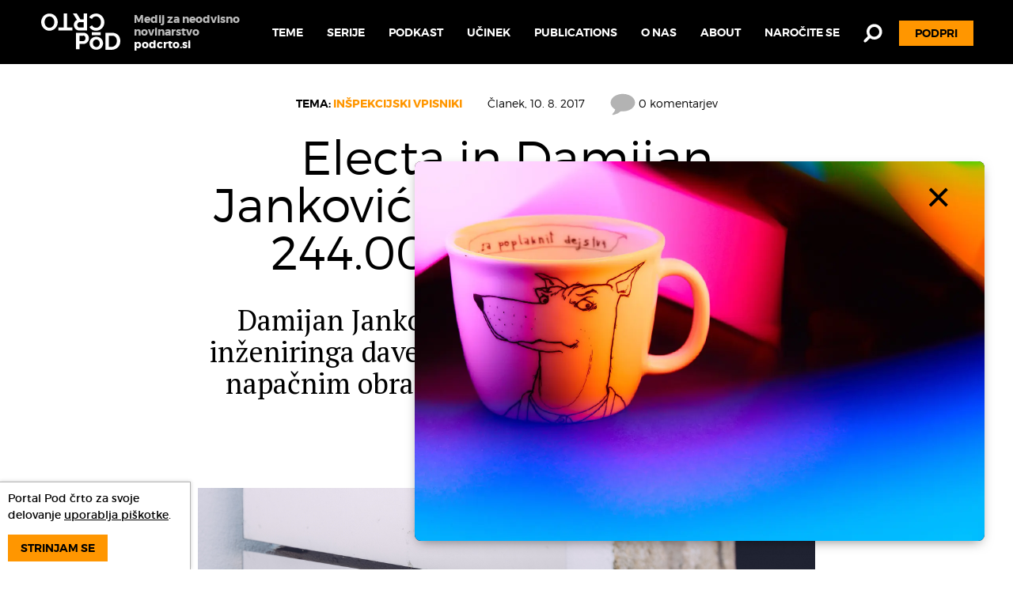

--- FILE ---
content_type: text/html; charset=UTF-8
request_url: https://podcrto.si/electa-in-damijan-jankovic-osumljena-utaje-244-000-evrov-davka/
body_size: 14144
content:
<!DOCTYPE html>
<html lang="sl-SI" class="no-js">
<head>
  <meta charset="UTF-8">
  <meta name="viewport" content="width=device-width, initial-scale=1">
  <link rel="preconnect" href="https://fonts.googleapis.com">
  <link rel="preconnect" href="https://fonts.gstatic.com" crossorigin>
  <link href="https://fonts.googleapis.com/css2?family=PT+Serif:ital,wght@0,400;0,700;1,400;1,700&display=swap" rel="stylesheet">
  <meta name='robots' content='index, follow, max-image-preview:large, max-snippet:-1, max-video-preview:-1' />

	<!-- This site is optimized with the Yoast SEO plugin v23.1 - https://yoast.com/wordpress/plugins/seo/ -->
	<title>Electa in Damijan Janković osumljena utaje 244.000 evrov davka &#8226; Pod črto</title>
	<link rel="canonical" href="https://podcrto.si/electa-in-damijan-jankovic-osumljena-utaje-244-000-evrov-davka/" />
	<meta property="og:locale" content="sl_SI" />
	<meta property="og:type" content="article" />
	<meta property="og:title" content="Electa in Damijan Janković osumljena utaje 244.000 evrov davka &#8226; Pod črto" />
	<meta property="og:description" content="Damijan Janković naj bi kot direktor Electe inženiringa davek utajil s fiktivnim računom in napačnim obračunavanjem davka na dodano vrednost." />
	<meta property="og:url" content="https://podcrto.si/electa-in-damijan-jankovic-osumljena-utaje-244-000-evrov-davka/" />
	<meta property="og:site_name" content="Pod črto" />
	<meta property="article:publisher" content="https://www.facebook.com/PodCrto" />
	<meta property="article:published_time" content="2017-08-09T22:01:32+00:00" />
	<meta property="article:modified_time" content="2017-08-11T07:07:30+00:00" />
	<meta property="og:image" content="https://podcrto.si/app/uploads/2017/08/20Pod_crto_foto_Mankica_Kranjec-electa.jpg" />
	<meta property="og:image:width" content="1200" />
	<meta property="og:image:height" content="801" />
	<meta property="og:image:type" content="image/jpeg" />
	<meta name="author" content="Anže Voh Boštic" />
	<meta name="twitter:card" content="summary_large_image" />
	<meta name="twitter:creator" content="@podcrto" />
	<meta name="twitter:site" content="@podcrto" />
	<script type="application/ld+json" class="yoast-schema-graph">{"@context":"https://schema.org","@graph":[{"@type":"Article","@id":"https://podcrto.si/electa-in-damijan-jankovic-osumljena-utaje-244-000-evrov-davka/#article","isPartOf":{"@id":"https://podcrto.si/electa-in-damijan-jankovic-osumljena-utaje-244-000-evrov-davka/"},"author":{"name":"Anže Voh Boštic","@id":"https://podcrto.si/#/schema/person/6d29af1af398e9032993b37b233b7297"},"headline":"Electa in Damijan Janković osumljena utaje 244.000 evrov davka","datePublished":"2017-08-09T22:01:32+00:00","dateModified":"2017-08-11T07:07:30+00:00","mainEntityOfPage":{"@id":"https://podcrto.si/electa-in-damijan-jankovic-osumljena-utaje-244-000-evrov-davka/"},"wordCount":1243,"commentCount":0,"publisher":{"@id":"https://podcrto.si/#organization"},"image":{"@id":"https://podcrto.si/electa-in-damijan-jankovic-osumljena-utaje-244-000-evrov-davka/#primaryimage"},"thumbnailUrl":"https://podcrto.si/app/uploads/2017/08/20Pod_crto_foto_Mankica_Kranjec-electa.jpg","keywords":["Electa","Zoran Janković"],"articleSection":["Inšpekcijski vpisniki"],"inLanguage":"sl-SI","potentialAction":[{"@type":"CommentAction","name":"Comment","target":["https://podcrto.si/electa-in-damijan-jankovic-osumljena-utaje-244-000-evrov-davka/#respond"]}]},{"@type":"WebPage","@id":"https://podcrto.si/electa-in-damijan-jankovic-osumljena-utaje-244-000-evrov-davka/","url":"https://podcrto.si/electa-in-damijan-jankovic-osumljena-utaje-244-000-evrov-davka/","name":"Electa in Damijan Janković osumljena utaje 244.000 evrov davka &#8226; Pod črto","isPartOf":{"@id":"https://podcrto.si/#website"},"primaryImageOfPage":{"@id":"https://podcrto.si/electa-in-damijan-jankovic-osumljena-utaje-244-000-evrov-davka/#primaryimage"},"image":{"@id":"https://podcrto.si/electa-in-damijan-jankovic-osumljena-utaje-244-000-evrov-davka/#primaryimage"},"thumbnailUrl":"https://podcrto.si/app/uploads/2017/08/20Pod_crto_foto_Mankica_Kranjec-electa.jpg","datePublished":"2017-08-09T22:01:32+00:00","dateModified":"2017-08-11T07:07:30+00:00","breadcrumb":{"@id":"https://podcrto.si/electa-in-damijan-jankovic-osumljena-utaje-244-000-evrov-davka/#breadcrumb"},"inLanguage":"sl-SI","potentialAction":[{"@type":"ReadAction","target":["https://podcrto.si/electa-in-damijan-jankovic-osumljena-utaje-244-000-evrov-davka/"]}]},{"@type":"ImageObject","inLanguage":"sl-SI","@id":"https://podcrto.si/electa-in-damijan-jankovic-osumljena-utaje-244-000-evrov-davka/#primaryimage","url":"https://podcrto.si/app/uploads/2017/08/20Pod_crto_foto_Mankica_Kranjec-electa.jpg","contentUrl":"https://podcrto.si/app/uploads/2017/08/20Pod_crto_foto_Mankica_Kranjec-electa.jpg","width":1200,"height":801,"caption":"Foto: Mankica Kranjec"},{"@type":"BreadcrumbList","@id":"https://podcrto.si/electa-in-damijan-jankovic-osumljena-utaje-244-000-evrov-davka/#breadcrumb","itemListElement":[{"@type":"ListItem","position":1,"name":"Home","item":"https://podcrto.si/"},{"@type":"ListItem","position":2,"name":"Electa in Damijan Janković osumljena utaje 244.000 evrov davka"}]},{"@type":"WebSite","@id":"https://podcrto.si/#website","url":"https://podcrto.si/","name":"Pod črto","description":"Ustvarjanje kakovostnega novinarstva","publisher":{"@id":"https://podcrto.si/#organization"},"potentialAction":[{"@type":"SearchAction","target":{"@type":"EntryPoint","urlTemplate":"https://podcrto.si/?s={search_term_string}"},"query-input":"required name=search_term_string"}],"inLanguage":"sl-SI"},{"@type":"Organization","@id":"https://podcrto.si/#organization","name":"Pod črto, zavod za ustvarjanje kakovostnega novinarstva","url":"https://podcrto.si/","logo":{"@type":"ImageObject","inLanguage":"sl-SI","@id":"https://podcrto.si/#/schema/logo/image/","url":"https://podcrto.si/app/uploads/2014/08/logo-brez.png","contentUrl":"https://podcrto.si/app/uploads/2014/08/logo-brez.png","width":538,"height":298,"caption":"Pod črto, zavod za ustvarjanje kakovostnega novinarstva"},"image":{"@id":"https://podcrto.si/#/schema/logo/image/"},"sameAs":["https://www.facebook.com/PodCrto","https://x.com/podcrto"]},{"@type":"Person","@id":"https://podcrto.si/#/schema/person/6d29af1af398e9032993b37b233b7297","name":"Anže Voh Boštic","image":{"@type":"ImageObject","inLanguage":"sl-SI","@id":"https://podcrto.si/#/schema/person/image/","url":"https://secure.gravatar.com/avatar/1d30b1b2efef7a696875ab247343dc10?s=96&d=mm&r=g","contentUrl":"https://secure.gravatar.com/avatar/1d30b1b2efef7a696875ab247343dc10?s=96&d=mm&r=g","caption":"Anže Voh Boštic"},"url":"https://podcrto.si/author/anze/"}]}</script>
	<!-- / Yoast SEO plugin. -->


<style id='powerpress-player-block-style-inline-css' type='text/css'>


</style>
<link rel='stylesheet' id='give-styles-css' href='https://podcrto.si/app/plugins/give/assets/dist/css/give.css?ver=3.14.1' type='text/css' media='all' />
<link rel='stylesheet' id='give-donation-summary-style-frontend-css' href='https://podcrto.si/app/plugins/give/assets/dist/css/give-donation-summary.css?ver=3.14.1' type='text/css' media='all' />
<link rel='stylesheet' id='give_recurring_css-css' href='https://podcrto.si/app/plugins/give-recurring/assets/css/give-recurring.min.css?ver=2.8.1' type='text/css' media='all' />
<link rel='stylesheet' id='default-css' href='https://podcrto.si/app/themes/podcrto2/assets/theme_default.css?ver=1742821746' type='text/css' media='all' />
<script type="text/javascript" src="https://podcrto.si/wp/wp-includes/js/jquery/jquery.min.js?ver=3.7.1" id="jquery-core-js"></script>
<script type="text/javascript" id="give_recurring_script-js-extra">
/* <![CDATA[ */
var Give_Recurring_Vars = {"email_access":"1","pretty_intervals":{"1":"Vsak","2":"Vsaka dva","3":"Vsake tri","4":"Vsake \u0161tiri","5":"Vsakih pet","6":"Vsakih \u0161est"},"pretty_periods":{"day":"Daily","week":"Weekly","month":"Mese\u010dno","quarter":"Quarterly","half-year":"Semi-Annually","year":"Yearly"},"messages":{"daily_forbidden":"The selected payment method does not support daily recurring giving. Please select another payment method or supported giving frequency.","confirm_cancel":"Are you sure you want to cancel this subscription?"},"multi_level_message_pre_text":"You have chosen to donate"};
/* ]]> */
</script>
<script type="text/javascript" src="https://podcrto.si/app/plugins/give-recurring/assets/js/give-recurring.min.js?ver=2.8.1" id="give_recurring_script-js"></script>
            <script type="text/javascript"><!--
                                function powerpress_pinw(pinw_url){window.open(pinw_url, 'PowerPressPlayer','toolbar=0,status=0,resizable=1,width=460,height=320');	return false;}
                //-->
            </script>
            
  </head>
<body class="post-template-default single single-post postid-13165 single-format-standard give-recurring">
<div id="page_wrap">
  <script>(function($){$.ajax('https://podcrto.si/app/themes/podcrto2/assets/default/symbols.svg',{dataType:'text'}).done(function(d){$('body').prepend(d)})}(jQuery))</script>
<header class="header">
  <div class="container cf">
    <a class="header__logo" href="/" title="Pod črto" rel="home">
      <svg class="header__logo-image svg"><use xlink:href="#logo" /></svg>
      <b class="header__logo-text">Medij za neodvisno novinarstvo <span class="header__logo-text-em">podcrto.si</span></b>
    </a>
    <nav class="nav-primary">
    <ul class="nav"><li class="nav-primary__item  menu-item menu-item-type-custom menu-item-object-custom menu-item-9891 nav-primary__item_first"><a class="nav-primary__link" href="#">Teme</a><div class="topics nav-primary__drop"><div class="container container_m"><div class="topics__heading">Teme:</div><div class="topics__list cf"><a class="topics__item" href="https://podcrto.si/dosje/kultura/"><img class="topics__icon" src="https://podcrto.si/app/uploads/2022/10/PodCrto_Design_Web_Icons_Square120x120px_Kultura.png" alt=""><div class="topics__title">Kultura</div></a><a class="topics__item" href="https://podcrto.si/dosje/podpri-pod-crto/"><img class="topics__icon" src="https://podcrto.si/app/uploads/2016/07/PodCrto_Design_Web_Icons_Square120x120px_OPodCrto.png" alt=""><div class="topics__title">O Pod črto</div></a><a class="topics__item" href="https://podcrto.si/dosje/podcast/"><img class="topics__icon" src="https://podcrto.si/app/uploads/2017/10/PodCrto_Design_Web_Icons_Square120x120px_Podcast.png" alt=""><div class="topics__title">Podkast</div></a><a class="topics__item" href="https://podcrto.si/dosje/mesecna-porocila-o-delovanju-portala-podcrto-si/"><img class="topics__icon" src="https://podcrto.si/app/uploads/2016/06/PodCrto_Design_Web_Icons_Square120x120px_KajPocnemo.png" alt=""><div class="topics__title">Mesečna poročila</div></a><a class="topics__item" href="https://podcrto.si/dosje/stanovanja/"><img class="topics__icon" src="https://podcrto.si/app/uploads/2024/01/PodCrto_Design_Web_Icons_Square120x120px_Stanovanja.png" alt=""><div class="topics__title">Stanovanjska problematika</div></a><a class="topics__item" href="https://podcrto.si/dosje/politika/"><img class="topics__icon" src="https://podcrto.si/app/uploads/2016/07/PodCrto_Design_Web_Icons_Square120x120px_PolitikaInMendarodniRazvoj.png" alt=""><div class="topics__title">Politika in mednarodni razvoj</div></a><a class="topics__item" href="https://podcrto.si/dosje/10-let-pod-crto/"><img class="topics__icon" src="https://podcrto.si/app/uploads/2016/07/PodCrto_Design_Web_Icons_Square120x120px_OPodCrto.png" alt=""><div class="topics__title">10 let Pod črto</div></a><a class="topics__item" href="https://podcrto.si/dosje/pod-crto-priporoca/"><img class="topics__icon" src="https://podcrto.si/app/uploads/2024/07/Icon-Hub.png" alt=""><div class="topics__title">Pod črto priporoča</div></a><a class="topics__item" href="https://podcrto.si/dosje/kriminal/"><img class="topics__icon" src="https://podcrto.si/app/uploads/2016/06/PodCrto_Design_Web_Icons_Square120x120px_Kriminal.png" alt=""><div class="topics__title">Kriminal</div></a><a class="topics__item" href="https://podcrto.si/dosje/varstvo-okolja/"><img class="topics__icon" src="https://podcrto.si/app/uploads/2024/01/PodCrto_Design_Web_Icons_Square120x120px_Okolje.png" alt=""><div class="topics__title">Okolje</div></a><a class="topics__item" href="https://podcrto.si/dosje/zdravstvo/"><img class="topics__icon" src="https://podcrto.si/app/uploads/2016/06/PodCrto_Design_Web_Icons_Square120x120px_Zdravstvo.png" alt=""><div class="topics__title">Zdravstvo</div></a><a class="topics__item" href="https://podcrto.si/dosje/socialna-drzava/"><img class="topics__icon" src="https://podcrto.si/app/uploads/2016/06/PodCrto_Design_Web_Icons_Square120x120px_SocialnaDrzava.png" alt=""><div class="topics__title">Socialna država</div></a><a class="topics__item" href="https://podcrto.si/dosje/nadzor-nad-javnim-sektorjem/"><img class="topics__icon" src="https://podcrto.si/app/uploads/2016/07/PodCrto_Design_Web_Icons_Square120x120px_NadzorNadJavnimSektorjem.png" alt=""><div class="topics__title">Nadzor nad javnim sektorjem</div></a><a class="topics__item" href="https://podcrto.si/dosje/mediji/"><img class="topics__icon" src="https://podcrto.si/app/uploads/2016/06/PodCrto_Design_Web_Icons_Square120x120px_Mediji.png" alt=""><div class="topics__title">Mediji</div></a><a class="topics__item" href="/dosjeji/"><img class="topics__icon" src="https://podcrto.si/app/uploads/2016/06/right_nav.png" alt=""><div class="topics__title">Vse teme</div></a></div></div></div></li><li class="nav-primary__item  menu-item menu-item-type-custom menu-item-object-custom menu-item-23174 menu-item-has-children"><a class="nav-primary__link" href="#">Serije</a><ul class="nav nav-primary__drop"><li class="nav-primary__drop-item"><a class="nav-primary__drop-link" href="https://podcrto.si/oznaka/stanovanjska-problematika/">Stanovanjska problematika</a></li><li class="nav-primary__drop-item"><a class="nav-primary__drop-link" href="https://podcrto.si/oznaka/volilna-neudelezba/">Volilna neudeležba</a></li><li class="nav-primary__drop-item"><a class="nav-primary__drop-link" href="https://podcrto.si/oznaka/poplave-v-sloveniji/">Poplave v Sloveniji</a></li><li class="nav-primary__drop-item"><a class="nav-primary__drop-link" href="https://podcrto.si/oznaka/problemi-s-plastiko/">Problemi s plastiko</a></li><li class="nav-primary__drop-item"><a class="nav-primary__drop-link" href="https://podcrto.si/oznaka/poklicne-bolezni/">Poklicne bolezni</a></li><li class="nav-primary__drop-item"><a class="nav-primary__drop-link" href="https://podcrto.si/oznaka/astroturfing/">Astroturfing - Lažne javnosti</a></li><li class="nav-primary__drop-item"><a class="nav-primary__drop-link" href="https://podcrto.si/oznaka/medijsko-lastnistvo/">Medijsko lastništvo</a></li><li class="nav-primary__drop-item"><a class="nav-primary__drop-link" href="https://podcrto.si/oznaka/klub-marina/">Primer Marina</a></li><li class="nav-primary__drop-item"><a class="nav-primary__drop-link" href="https://podcrto.si/oznaka/razvojni-centri-slovenskega-gospodarstva/">Razvojni centri</a></li><li class="nav-primary__drop-item"><a class="nav-primary__drop-link" href="https://podcrto.si/oznaka/pogrebniki-podjetij/">Pogrebniki podjetij</a></li><li class="nav-primary__drop-item"><a class="nav-primary__drop-link" href="https://podcrto.si/oznaka/segrevanje-mest/">Segrevanje mest</a></li><li class="nav-primary__drop-item"><a class="nav-primary__drop-link" href="https://podcrto.si/oznaka/kakovost-v-zdravstvu/">Kakovost v zdravstvu</a></li></ul></li><li class="nav-primary__item  menu-item menu-item-type-taxonomy menu-item-object-category menu-item-13611"><a class="nav-primary__link" href="https://podcrto.si/dosje/podcast/">Podkast</a></li><li class="nav-primary__item  menu-item menu-item-type-post_type menu-item-object-page menu-item-9899"><a class="nav-primary__link" href="https://podcrto.si/ucinki-nasega-dela/">Učinek</a></li><li class="nav-primary__item  menu-item menu-item-type-custom menu-item-object-custom menu-item-29400"><a class="nav-primary__link" href="https://podcrto.si/hub/">Publications</a></li><li class="nav-primary__item hide-below-m menu-item menu-item-type-post_type menu-item-object-page menu-item-9894"><a class="nav-primary__link" href="https://podcrto.si/o-mediju/">O nas</a></li><li class="nav-primary__item hide-below-m menu-item menu-item-type-post_type menu-item-object-page menu-item-9900"><a class="nav-primary__link" href="https://podcrto.si/about/">About</a></li><li class="nav-primary__item  menu-item menu-item-type-post_type menu-item-object-page menu-item-28966"><a class="nav-primary__link" href="https://podcrto.si/e-novice/">Naročite se</a></li><li class="nav-primary__item nav-primary__search menu-item menu-item-type-custom menu-item-object-custom menu-item-9898"><a class="nav-primary__link" href="/?s=">Iskanje</a></li><li class="nav-primary__item nav-primary__donate-btn menu-item menu-item-type-post_type menu-item-object-page menu-item-9897 nav-primary__item_last"><a class="nav-primary__link" href="https://podcrto.si/podpri/">Podpri</a></li></ul>    </nav>
  </div>
</header>

  <div class="body container">
    <article class="post post_post offset-top-m">


  <div class="container container_s">
    <header class="post__header">
      <div class="post__meta">
        <div class="post__meta-topic">Tema: <a href="https://podcrto.si/dosje/inspekcijski-vpisniki/"><strong>Inšpekcijski vpisniki</strong></a></div>        <div class="post__meta-info">Članek, <time datetime="2017-08-10T00:01:32+02:00" pubdate>10. 8. 2017</time></div>
                <div class="post__meta-interactions">
          <a href="#comments"><svg class="svg post__extra-icon"><use xlink:href="#comment-icon" /></svg> 0 komentarjev</a>
        </div>
      </div>
      <h1 class="post__title">Electa in Damijan Janković osumljena utaje 244.000 evrov davka</h1>
              <p class="post__lead">Damijan Janković naj bi kot direktor Electe inženiringa davek utajil s fiktivnim računom in napačnim obračunavanjem davka na dodano vrednost.</p>
            <div class="post__author"><a href="/author/anze/">Anže Voh Boštic</a></div>    </header>

    <section class="post__content">
      <figure id="attachment_13166" aria-describedby="caption-attachment-13166" class="wp-caption alignnone"><img loading="lazy" decoding="async" class="size-full wp-image-13166" src="https://podcrto.si/app/uploads/2017/08/20Pod_crto_foto_Mankica_Kranjec-electa.jpg" alt="Foto: Mankica Kranjec" width="1200" height="801" srcset="https://podcrto.si/app/uploads/2017/08/20Pod_crto_foto_Mankica_Kranjec-electa.jpg 1200w, https://podcrto.si/app/uploads/2017/08/20Pod_crto_foto_Mankica_Kranjec-electa-300x200.jpg 300w, https://podcrto.si/app/uploads/2017/08/20Pod_crto_foto_Mankica_Kranjec-electa-780x521.jpg 780w, https://podcrto.si/app/uploads/2017/08/20Pod_crto_foto_Mankica_Kranjec-electa-1169x780.jpg 1169w" sizes="(max-width: 1200px) 100vw, 1200px" /><figcaption id="caption-attachment-13166" class="wp-caption-text">Foto: Mankica Kranjec</figcaption></figure>
<p>Podjetje Electa inženiring v lasti sinov Zorana Jankovića, Damijana in Jureta, naj bi po ugotovitvah policije v letih 2009 in 2012 utajilo skupno za 244.000 evrov davka. Direktorja Electe Damijana Jankovića je zato leta 2014 Nacionalni preiskovalni urad ovadil specializiranemu državnemu tožilstvu zaradi suma davčne zatajitve, je razvidno iz ovadb, ki smo jih pridobili od tožilstva z zahtevo po dostopu do informacij javnega značaja.</p>
<p>Leta 2009 je po ovadbi sodeč Electa od Gradisa skupine G kupila nepremičnine in zanje plačala tudi davek na dodano vrednost (DDV). Nato je od davčne uprave terjala povračilo DDV in ga tudi dobila. Vendar, ker je Electa nato te nepremičnine dajala v najem brez DDV, vračila DDV od nakupa nepremičnin ne bi smela zahtevati. S tem je Electa po mnenju policije utajila 79.581 evrov davka.</p>
<p>Leta 2012 pa je Electa prav tako uveljavljala odbitek DDV v višini 165.000 evrov, ki bi ga Electa morala plačati ob plačilu računa podjetju Brovina. Po ugotovitvah policije je bil račun podjetja Brovina fiktiven, saj to podjetje za Electo ni nikoli opravilo storitev posredovanja pri prodaji zemljišč, za kar je podjetje Brovina Electi izstavilo sporen račun.</p>
<p>Po naših informacijah je zadeva trenutno v fazi sodne preiskave.</p>
<h2>Prvi posel: odbitek DDV pri nakupu nepremičnin</h2>
<p>Kazenski ovadbi, ki jih je nacionalni preiskovalni urad aprila in novembra 2014 podal na specializirano državno tožilstvo, razkrivata sum dveh primerov utaje davkov, v katerih sta ovadena podjetje Electa inženiring in njen direktor Damijan Janković, v enem primeru pa še ena oseba.</p>
<p>Kot je razvidno iz kazenskih ovadb, je nepravilnosti v pregledu poslovanja Electe ugotovila davčna uprava. Preglede poslovanja Electe je davčna uprava opravljala med letoma 2011 in 2013.</p>
<p>Prvi primer suma utaje davkov, ki ga je davčna uprava leta 2013 prijavila policiji, sega v leto 2009. Januarja tistega leta je Electa od Gradisa skupine G kupila več nepremičnin na Mesarski cesti v Ljubljani. Skupna cena nepremičnin je z DDV znašala 573.000 evrov.</p>
<p>Electa je nato še isti mesec pri davčni upravi iz nakupa teh nepremičnin uveljavljala odbitek DDV v višini 95.500 evrov. Torej, DDV, ki ga je Electa plačala ob nakupu teh nepremičnin, je želela odbiti od svoje obveznosti plačila DDV davčni upravi od prodaje svojega blaga oziroma storitev.</p>
<p>Davčna uprava pa je ugotovila, da je bilo od 95.500 evrov neupravičeno odbitih 79.581 evrov. Electa je bila tako neupravičeno oproščena plačila slabih 5000 evrov DDV, slabih 75.000 evrov pa ji je davčna uprava vrnila z nakazilom na transakcijski račun družbe.</p>
<p>Zakaj je bil odbitek DDV po mnenju davčne uprave neupravičen? Electa je pri nakupu nepremičnin sicer plačala DDV. Toda nato je nepremičnine oddala v najem podjetju Bodi, d. o. o., za 7000 evrov na mesec. DDV od plačila najemnine pa podjetju Bodi Electa ni obračunala. Kot je razvidno iz poročanja medijev, je bilo podjetje Bodi takrat v lasti takratne zasebne partnerke Damijana Jankovića, M. L.</p>
<p>Zakonodaja sicer dopušča, da lahko podjetja nepremičnine v najem oddajajo brez zaračunavanja DDV. Toda, če se podjetje odloči za tak način oddajanja nepremičnine v najem, potem pri davčni upravi ne sme uveljavljati odbitka DDV, ki ga je plačalo za nakup nepremičnine. Electa pa je storila prav to in zato po mnenju davčne uprave državni proračun oškodovala za omenjenih 79.581 evrov.</p>
<p>Kot je razvidno iz ovadbe, je Electa leta 2012 po že začetem davčnem nadzoru v Electi podjetju Bodi začela pri najemnini zaračunavati tudi DDV. Damijan Janković pa se je pred kriminalisti branil s pojasnilom, da ni vedel, da pri davčni upravi ne more uveljavljati odbitka DDV pri nakupu nepremičnin, če jih nato oddaja v najem brez obračunavanja DDV.</p>
<p>Policija pa Damijanu Jankoviću ne verjame. Po ugotovitvah kriminalistov je namreč Janković že leta 2007 sklepal posle s Hypo Leasingom, v katerih je podpisoval izjave, s katerim se je določala obveznost plačevanja DDV pri prodaji in lizingu nepremičnin. Zato je bil Janković po mnenju policije že takrat zelo dobro seznanjen z zakonodajo, ki ureja plačevanje DDV.</p>
<h2>Drugi posel: fiktivno posredovanje pri prodaji zemljišč</h2>
<p>Drugi sum utaje davkov je iz leta 2012. Davčna uprava je pri pregledu evidence računov, ki jih je v tistem letu Electa uveljavljala pri odbitku plačila DDV, našla račun podjetja Sar inženiring, d. o. o., z zneskom 990.000 evrov. Od tega je DDV znašal 165.000 evrov.</p>
<p>Teh 165.000 evrov plačanega DDV pri tem poslu je Electa nato pri davčni upravi uveljavljala kot odbitek od lastne obveznosti plačila DDV od prodaje blaga in storitev, ki jih je Electa prodala drugim podjetjem ali osebam. Podjetje Sar inženiring, ki je že izbrisano iz poslovnega registra, je bilo sicer takrat v 50-odstotni lasti Electe.</p>
<p>Davčna uprava je Electo nato prosila za predložitev računa podjetja Sar inženiring. Z Electe pa so odgovorili, da je pri prišlo do napake in da je račun v vrednosti 990.000 evrov Electi dejansko izstavilo podjetje Brovina, d. o. o.</p>
<p>Pri Electi so davčnim inšpektorjem pojasnili, da je Electa z Brovino podpisala pogodbo o izvedbi storitev in prodaji v zvezi z nakupom zemljišč v Trnovskem predmestju v Ljubljani. Brovina naj bi tako po pogodbi od skupno 17 lastnikov za Electo poskušala odkupiti 7571 kvadratnih metrov veliko zemljišče, ki bi ga lahko nato Electa prodala pohištvenemu velikanu Ikea. Po pogodbi bi Electa 990.000 evrov Brovini plačala le v primeru, če bi Brovina dobila soglasje vseh lastnikov za prodajo zemljišča.</p>
<p>Po ugotovitvah kriminalistov pa je bil ta posel fiktiven. Electa Brovini ni nikoli dejansko plačala 990.000 evrov, čeprav je pri davčni upravi uveljavljala odbitek DDV. Policija je prav tako kontaktirala več lastnikov omenjenega zemljišča, ki so ji povedali, da jih nikoli ni kontaktiral nihče iz Brovine in jim ponujal odkupa zemljišč. Po ugotovitvah policije je bila Brovina zidarsko podjetje z okoli 10.000 evri letnega prometa, ki ni imelo nikakršnih izkušenj s posredovanjem pri nakupu nepremičnin.</p>
<p>Pogodbo za posredovanje pri nakupu zemljišč naj bi januarja 2012 Electa podpisala z direktorjem Brovine, K. P. Damijan Janković pa je davčni upravi povedal, da se je s K. P. dobil na sedežu Electe v Ljubljani. Policija je ugotovila, da K. P. v tistem času ni bil v Sloveniji, saj kot državljan in prebivalec Kosova ni dobil vize za vstop v Slovenijo.</p>
<p>Prokurist in lastnik podjetja Brovina, D. R., pa je policiji povedal, da je K. P. v resnici zidar, K. P. pa je za direktorja podjetja imenoval, ker je upal, da bo K. P. na ta način dobil vizo za delo v Sloveniji. Tako bi lahko K. P. za D. R.-ja opravljal zidarska dela v Sloveniji in nekaterih drugih državah Evropske unije. K. P. zato po ugotovitvah policije ni nikoli sklepal poslov za podjetje Brovina.</p>
<p>Policija na podlagi teh ugotovitev sumi, da je Electa oziroma njen direktor Damijan Janković s pomočjo prokurista Brovine, opravila fiktivni posel z namenom, da se izogne plačilu 165.000 evrov davka na dodano vrednost.</p>
<p>Za komentar zadeve smo zaprosili Damijana Jankovića. V telefonskem pogovoru nam je povedal, da zadeve do konca postopka ne bo komentiral.</p>
<p><strong>Preberite še: <a href="https://podcrto.si/sporni-posli-druzine-jankovic/">Sporni posli družine Janković</a></strong></p>

    </section>

    <section class="post__donation">
      <img class="post__donation-icon" src="https://podcrto.si/app/uploads/2016/06/PodCrto_Design_Web_Icons_Square120x120px_Podrpi.png" alt="">      <p>Nastanek tega članka ste omogočili bralci z donacijami. <a href="/podpri/" class="btn">Podpri Pod črto</a></p>
    </section>

    <section class="post__extra">
                    <p class="post__extra-tags">
          Več o:
                      <a href="https://podcrto.si/oznaka/electa/">#Electa</a>
                      <a href="https://podcrto.si/oznaka/zoran-jankovic/">#Zoran Janković</a>
                  </p>
            <p class="post__extra-interactions">
        <span class="if-cc">Deli zgodbo</span>
        <a href="https://www.facebook.com/sharer/sharer.php?u=https%3A%2F%2Fpodcrto.si%2Felecta-in-damijan-jankovic-osumljena-utaje-244-000-evrov-davka%2F" target="_blank" class="js-click if-cc" data-action="share" data-url="https://podcrto.si/electa-in-damijan-jankovic-osumljena-utaje-244-000-evrov-davka/" data-to="facebook" title="Deli na Facebook"><svg class="svg post__extra-icon"><use xlink:href="#fb-icon" /></svg></a>
        <a href="https://twitter.com/intent/tweet?url=https%3A%2F%2Fpodcrto.si%2Felecta-in-damijan-jankovic-osumljena-utaje-244-000-evrov-davka%2F&amp;text=Electa%20in%20Damijan%20Jankovi%C4%87%20osumljena%20utaje%20244.000%20evrov%20davka" class="if-cc" target="_blank" title="Deli na Twitter"><svg class="svg post__extra-icon"><use xlink:href="#tw-icon" /></svg></a>
        <a href="#comments"><svg class="svg post__extra-icon"><use xlink:href="#comment-icon" /></svg> 0 komentarjev</a>
      </p>
          </section>
  </div>

  <div class="container container_m">
          <hr>
      <div class="columns halves stack-s">
        <div class="column">
          <script>(function() {
	window.mc4wp = window.mc4wp || {
		listeners: [],
		forms: {
			on: function(evt, cb) {
				window.mc4wp.listeners.push(
					{
						event   : evt,
						callback: cb
					}
				);
			}
		}
	}
})();
</script><!-- Mailchimp for WordPress v4.9.14 - https://wordpress.org/plugins/mailchimp-for-wp/ --><form id="mc4wp-form-2" class="mc4wp-form mc4wp-form-7803" method="post" data-id="7803" data-name="Default sign-up form" ><div class="mc4wp-form-fields"><div class="subscribe">
  <p class="subscribe__intro">Naroči se na naše e-novice</p>
  <div class="subscribe__form">
    <input type="email" name="EMAIL" placeholder="tvoj@email.tu" required class="subscribe__form-field">
    <button type="submit" class="btn subscribe__form-btn">
      <svg class="svg"><use xlink:href="#caret-right" /></svg>
    </button>
  </div>
  <div class="subscribe__response"><div class="mc4wp-response"></div></div>
</div></div><label style="display: none !important;">Leave this field empty if you're human: <input type="text" name="_mc4wp_honeypot" value="" tabindex="-1" autocomplete="off" /></label><input type="hidden" name="_mc4wp_timestamp" value="1769829589" /><input type="hidden" name="_mc4wp_form_id" value="7803" /><input type="hidden" name="_mc4wp_form_element_id" value="mc4wp-form-2" /></form><!-- / Mailchimp for WordPress Plugin -->        </div>
      </div>
              <hr>
      <div class="archive-intro archive-intro_has-icon">
  <h1 class="archive-intro__title">Več iz teme: <b>Inšpekcijski vpisniki</b></h1>
      <p class="archive-intro__description">Na podlagi vpisnikov inšpekcij sistematično ugotavljamo, katera podjetja in javne službe so najhujši kršitelji slovenske zakonodaje.</p>
        <div class="archive-intro__meta">37 prispevkov</div>
        <img class="archive-intro__icon" src="https://podcrto.si/app/uploads/2016/07/PodCrto_Design_Web_Icons_Square120x120px_InspekcijskiVpisnik.png">
  </div>
      <section class="post__related">
                  <a href="https://podcrto.si/na-mali-sevi-ob-buzekijanu-nasedel-tudi-taxgroup-bratov-sesok/" class="excerpt__link-wrap">
  <div class="excerpt excerpt_post excerpt_has-thumbnail">
          <img class="excerpt__thumbnail" src="https://podcrto.si/app/uploads/2017/03/parcele-300x200.png" alt="">
        <h2 class="excerpt__title">Na Mali Sevi ob Bužekijanu nasedel tudi Taxgroup bratov Šešok</h2>
    <div class="excerpt__content">
      <p>Taxgroup je leta 2007 ob zloglasni kmetiji Bužekijan na nenavaden način za kar 566.000 evrov kupil 12.700 kvadratnih metrov kmetijskih …</p>
    </div>
    <div class="excerpt__meta">
      <div class="excerpt__meta-topic">Tema: <strong>Inšpekcijski vpisniki</strong></div>
      <div class="excerpt__meta-info">Članek, <time datetime="2017-03-13T00:01:50+01:00" pubdate>13. 3. 2017</time></div>
    </div>
  </div>
</a>
                  <a href="https://podcrto.si/furs-neplacan-davek-ugotovil-tudi-v-taxgroupu-bratov-sesok/" class="excerpt__link-wrap">
  <div class="excerpt excerpt_post excerpt_has-thumbnail">
          <img class="excerpt__thumbnail" src="https://podcrto.si/app/uploads/2017/03/odlocba-300x200.png" alt="">
        <h2 class="excerpt__title">FURS neplačan davek ugotovil tudi v Taxgroupu bratov Šešok</h2>
    <div class="excerpt__content">
      <p>Davčni inšpektorji so v podjejtu Taxgroup, ki se ukvarja tudi z davčim svetovanjem, ugotovili za 342.000 evrov neplačanih davkov. Odločba …</p>
    </div>
    <div class="excerpt__meta">
      <div class="excerpt__meta-topic">Tema: <strong>Inšpekcijski vpisniki</strong></div>
      <div class="excerpt__meta-info">Članek, <time datetime="2017-03-13T00:01:27+01:00" pubdate>13. 3. 2017</time></div>
    </div>
  </div>
</a>
              </section>
              <hr>
      <section class="comments" id="comments">
        <div class="comments__list">
          <h3 class="comments__title">0 komentarjev</h3>
                          
                  </div>
                  <div class="comments__form">
            	<div id="respond" class="comment-respond">
		<h3 id="reply-title" class="comment-reply-title">Dodaj odgovor <small><a rel="nofollow" id="cancel-comment-reply-link" href="/electa-in-damijan-jankovic-osumljena-utaje-244-000-evrov-davka/#respond" style="display:none;">Prekliči odgovor</a></small></h3><form action="https://podcrto.si/wp/wp-comments-post.php" method="post" id="commentform" class="comment-form" novalidate><p class="comment-notes"><span id="email-notes">Vaš e-naslov ne bo objavljen.</span> <span class="required-field-message"><span class="required"> *</span> označuje zahtevana polja</span></p><p class="comment-form-comment"><label for="comment">Komentar <span class="required"> *</span></label> <textarea id="comment" name="comment" cols="45" rows="8" maxlength="65525" required></textarea></p><p class="comment-form-author"><label for="author">Ime <span class="required"> *</span></label> <input id="author" name="author" type="text" value="" size="30" maxlength="245" autocomplete="name" required /></p>
<p class="comment-form-email"><label for="email">E-pošta <span class="required"> *</span></label> <input id="email" name="email" type="email" value="" size="30" maxlength="100" aria-describedby="email-notes" autocomplete="email" required /></p>
<p class="comment-form-cookies-consent"><input id="wp-comment-cookies-consent" name="wp-comment-cookies-consent" type="checkbox" value="yes" /> <label for="wp-comment-cookies-consent">Shrani moje ime, e-pošto in spletišče v ta brskalnik za naslednjič, ko komentiram.</label></p>
<p class="form-submit"><input name="submit" type="submit" id="submit" class="submit" value="Objavi komentar" /> <input type='hidden' name='comment_post_ID' value='13165' id='comment_post_ID' />
<input type='hidden' name='comment_parent' id='comment_parent' value='0' />
</p><p style="display: none;"><input type="hidden" id="akismet_comment_nonce" name="akismet_comment_nonce" value="292935dd93" /></p><p style="display: none !important;" class="akismet-fields-container" data-prefix="ak_"><label>&#916;<textarea name="ak_hp_textarea" cols="45" rows="8" maxlength="100"></textarea></label><input type="hidden" id="ak_js_1" name="ak_js" value="179"/><script>document.getElementById( "ak_js_1" ).setAttribute( "value", ( new Date() ).getTime() );</script></p></form>	</div><!-- #respond -->
	
          </div>
              </section>
              <h3 class="recent__section-title">Zadnje objavljeno</h3>
<div class="columns stack-s recent thirds">
      <div class="column">
      <a href="https://podcrto.si/samostojni-delavci-v-kulturi-spremembe-na-podrocju-omejitev-prihodkov-s-cenzusom-bolniskih-in-pokojnin/" class="recent__entry">
                  <img src="https://podcrto.si/app/uploads/2026/01/PodCrto_Kulturniki_2025_Pt1-300x200.jpg" class="recent__image" alt="">
                <span class="recent__topic">Kultura</span>
        <span class="recent__title">Samostojni delavci v kulturi: spremembe na področju omejitev prihodkov s cenzusom, bolniških in pokojnin</span>
      </a>
    </div>
      <div class="column">
      <a href="https://podcrto.si/srecno-2026-januar-poln-novih-vsebin/" class="recent__entry">
                  <img src="https://podcrto.si/app/uploads/2026/01/PodCrto_Srecno2026-300x200.png" class="recent__image" alt="">
                <span class="recent__topic">O Pod črto</span>
        <span class="recent__title">Srečno 2026: januar, poln novih vsebin</span>
      </a>
    </div>
      <div class="column">
      <a href="https://podcrto.si/praznovanje-11-obletnice-prva-pod-crto-debatna-kavarna/" class="recent__entry">
                  <img src="https://podcrto.si/app/uploads/2026/01/PodCrto_Dogodek_Obletnica11Let_2025.12.11_DNS_Ljubljana_MB1_4915_Photo-KajaTrebse-300x200.jpg" class="recent__image" alt="">
                <span class="recent__topic">O Pod črto</span>
        <span class="recent__title">Praznovanje 11. obletnice: prva Pod črto debatna kavarna</span>
      </a>
    </div>
  </div>
      </div>

</article>
  </div>

  <footer class="footer">
  <div class="container">
    <div class="columns fifths stack-s">
      <div class="column double">
        <div class="cf">
          <a class="footer__logo" href="/" title="Pod črto" rel="home">
            <svg class="footer__logo-image svg"><use xlink:href="#logo" /></svg>
            <b class="footer__logo-text">Preiskovalno novinarstvo z učinkom.</b>
          </a>
        </div>
                  <script>(function() {
	window.mc4wp = window.mc4wp || {
		listeners: [],
		forms: {
			on: function(evt, cb) {
				window.mc4wp.listeners.push(
					{
						event   : evt,
						callback: cb
					}
				);
			}
		}
	}
})();
</script><!-- Mailchimp for WordPress v4.9.14 - https://wordpress.org/plugins/mailchimp-for-wp/ --><form id="mc4wp-form-3" class="mc4wp-form mc4wp-form-7803" method="post" data-id="7803" data-name="Default sign-up form" ><div class="mc4wp-form-fields"><div class="subscribe">
  <p class="subscribe__intro">Naroči se na naše e-novice</p>
  <div class="subscribe__form">
    <input type="email" name="EMAIL" placeholder="tvoj@email.tu" required class="subscribe__form-field">
    <button type="submit" class="btn subscribe__form-btn">
      <svg class="svg"><use xlink:href="#caret-right" /></svg>
    </button>
  </div>
  <div class="subscribe__response"><div class="mc4wp-response"></div></div>
</div></div><label style="display: none !important;">Leave this field empty if you're human: <input type="text" name="_mc4wp_honeypot" value="" tabindex="-1" autocomplete="off" /></label><input type="hidden" name="_mc4wp_timestamp" value="1769829589" /><input type="hidden" name="_mc4wp_form_id" value="7803" /><input type="hidden" name="_mc4wp_form_element_id" value="mc4wp-form-3" /></form><!-- / Mailchimp for WordPress Plugin -->              </div>
      <div class="column double">
                  <a class="nav-footer__link" href="https://podcrto.si/dosjeji/">Teme</a>
                  <a class="nav-footer__link" href="https://podcrto.si/kodeks-delovanja/">Kodeks delovanja</a>
                  <a class="nav-footer__link" href="https://podcrto.si/namen-portala/">Namen medija Pod črto</a>
                  <a class="nav-footer__link" href="https://podcrto.si/o-mediju/">O nas</a>
                  <a class="nav-footer__link" href="https://podcrto.si/kako-nam-lahko-posredujete-informacije-ali-dokumente/">Kako nam lahko posredujete dokumente</a>
                  <a class="nav-footer__link" href="https://podcrto.si/e-novice/">Naročite se na Pod črto e-novice</a>
                  <a class="nav-footer__link" href="https://podcrto.si/pridruzi-se/">Pridruži se ekipi Pod črto</a>
                  <a class="nav-footer__link" href="https://podcrto.si/podatkovne-zbirke/">Podatkovne zbirke</a>
                  <a class="nav-footer__link" href="https://podcrto.si/podpri/">Podpri Pod črto z donacijo ob 11. rojstnem dnevu</a>
                  <a class="nav-footer__link" href="https://podcrto.si/projekt-podpirate/">Pod črto podpirate</a>
                  <a class="nav-footer__link" href="https://podcrto.si/about/">What is our mission and how can you support us?</a>
              </div>
      <div class="column">
        <div class="donate">
  <p>Naše delo na Pod črto z donacijami omogočate bralci.</p>
  <a href="/podpri/" class="btn btn_block">Doniraj</a>
</div>
      </div>
    </div>
  </div>
</footer>
<div id="subscribe-cta" class="subscribe-cta" style="display:none">
  <img class="subscribe-cta__img" src="https://podcrto.si/app/themes/podcrto2/assets/default/nl2.min.webp'" alt="" />
  <div class="subscribe-cta__content">
    <div class="subscribe-cta__form">
      <div class="subscribe-cta__text">
        <h2 class="subscribe-cta__title">Vikend branje s Pod črto za ob čaju ali kavi.</h2>
        <p>Ne zamudite novih preiskav in priporočil, naročite pregled naših zgodb v svoj e-nabiralnik.</p>
      </div>
      <script>(function() {
	window.mc4wp = window.mc4wp || {
		listeners: [],
		forms: {
			on: function(evt, cb) {
				window.mc4wp.listeners.push(
					{
						event   : evt,
						callback: cb
					}
				);
			}
		}
	}
})();
</script><!-- Mailchimp for WordPress v4.9.14 - https://wordpress.org/plugins/mailchimp-for-wp/ --><form id="mc4wp-form-4" class="mc4wp-form mc4wp-form-7803" method="post" data-id="7803" data-name="Default sign-up form" ><div class="mc4wp-form-fields"><div class="subscribe">
  <p class="subscribe__intro">Naroči se na naše e-novice</p>
  <div class="subscribe__form">
    <input type="email" name="EMAIL" placeholder="tvoj@email.tu" required class="subscribe__form-field">
    <button type="submit" class="btn subscribe__form-btn">
      <svg class="svg"><use xlink:href="#caret-right" /></svg>
    </button>
  </div>
  <div class="subscribe__response"><div class="mc4wp-response"></div></div>
</div></div><label style="display: none !important;">Leave this field empty if you're human: <input type="text" name="_mc4wp_honeypot" value="" tabindex="-1" autocomplete="off" /></label><input type="hidden" name="_mc4wp_timestamp" value="1769829589" /><input type="hidden" name="_mc4wp_form_id" value="7803" /><input type="hidden" name="_mc4wp_form_element_id" value="mc4wp-form-4" /></form><!-- / Mailchimp for WordPress Plugin -->    </div>
  </div>
  <button class="subscribe-cta__exit">×</button>
</div>
</div>
<script>(function() {function maybePrefixUrlField () {
  const value = this.value.trim()
  if (value !== '' && value.indexOf('http') !== 0) {
    this.value = 'http://' + value
  }
}

const urlFields = document.querySelectorAll('.mc4wp-form input[type="url"]')
for (let j = 0; j < urlFields.length; j++) {
  urlFields[j].addEventListener('blur', maybePrefixUrlField)
}
})();</script><script type="text/javascript" src="https://podcrto.si/wp/wp-includes/js/dist/vendor/wp-polyfill-inert.min.js?ver=3.1.2" id="wp-polyfill-inert-js"></script>
<script type="text/javascript" src="https://podcrto.si/wp/wp-includes/js/dist/vendor/regenerator-runtime.min.js?ver=0.14.0" id="regenerator-runtime-js"></script>
<script type="text/javascript" src="https://podcrto.si/wp/wp-includes/js/dist/vendor/wp-polyfill.min.js?ver=3.15.0" id="wp-polyfill-js"></script>
<script type="text/javascript" src="https://podcrto.si/wp/wp-includes/js/dist/hooks.min.js?ver=2810c76e705dd1a53b18" id="wp-hooks-js"></script>
<script type="text/javascript" src="https://podcrto.si/wp/wp-includes/js/dist/i18n.min.js?ver=5e580eb46a90c2b997e6" id="wp-i18n-js"></script>
<script type="text/javascript" id="wp-i18n-js-after">
/* <![CDATA[ */
wp.i18n.setLocaleData( { 'text direction\u0004ltr': [ 'ltr' ] } );
/* ]]> */
</script>
<script type="text/javascript" id="give-js-extra">
/* <![CDATA[ */
var give_global_vars = {"ajaxurl":"https:\/\/podcrto.si\/wp\/wp-admin\/admin-ajax.php","checkout_nonce":"8b93c6abd4","currency":"EUR","currency_sign":"\u20ac","currency_pos":"after","thousands_separator":".","decimal_separator":",","no_gateway":"Please select a payment method.","bad_minimum":"The minimum custom donation amount for this form is","bad_maximum":"The maximum custom donation amount for this form is","general_loading":"Nalaganje...","purchase_loading":"Prosim po\u010dakajte...","textForOverlayScreen":"<h3>Processing...<\/h3><p>This will only take a second!<\/p>","number_decimals":"0","is_test_mode":"","give_version":"3.14.1","magnific_options":{"main_class":"give-modal","close_on_bg_click":false},"form_translation":{"payment-mode":"Please select payment mode.","give_first":"Please enter your first name.","give_last":"Please enter your last name.","give_email":"Please enter a valid email address.","give_user_login":"Invalid email address or username.","give_user_pass":"Enter a password.","give_user_pass_confirm":"Enter the password confirmation.","give_agree_to_terms":"You must agree to the terms and conditions."},"confirm_email_sent_message":"Please check your email and click on the link to access your complete donation history.","ajax_vars":{"ajaxurl":"https:\/\/podcrto.si\/wp\/wp-admin\/admin-ajax.php","ajaxNonce":"c826a33ef2","loading":"Loading","select_option":"Please select an option","default_gateway":"paypal","permalinks":"1","number_decimals":0},"cookie_hash":"a7e8fcd97099937288d0a28849cae15e","session_nonce_cookie_name":"wp-give_session_reset_nonce_a7e8fcd97099937288d0a28849cae15e","session_cookie_name":"wp-give_session_a7e8fcd97099937288d0a28849cae15e","delete_session_nonce_cookie":"0"};
var giveApiSettings = {"root":"https:\/\/podcrto.si\/wp-json\/give-api\/v2\/","rest_base":"give-api\/v2"};
/* ]]> */
</script>
<script type="text/javascript" src="https://podcrto.si/app/plugins/give/assets/dist/js/give.js?ver=fd6dd27625eb0240" id="give-js"></script>
<script type="text/javascript" id="give-donation-summary-script-frontend-js-extra">
/* <![CDATA[ */
var GiveDonationSummaryData = {"currencyPrecisionLookup":{"USD":2,"EUR":2,"GBP":2,"AUD":2,"BRL":2,"CAD":2,"CZK":2,"DKK":2,"HKD":2,"HUF":2,"ILS":2,"JPY":0,"MYR":2,"MXN":2,"MAD":2,"NZD":2,"NOK":2,"PHP":2,"PLN":2,"SGD":2,"KRW":0,"ZAR":2,"SEK":2,"CHF":2,"TWD":2,"THB":2,"INR":2,"TRY":2,"IRR":2,"RUB":2,"AED":2,"AMD":2,"ANG":2,"ARS":2,"AWG":2,"BAM":2,"BDT":2,"BHD":3,"BMD":2,"BND":2,"BOB":2,"BSD":2,"BWP":2,"BZD":2,"CLP":0,"CNY":2,"COP":2,"CRC":2,"CUC":2,"CUP":2,"DOP":2,"EGP":2,"GIP":2,"GTQ":2,"HNL":2,"HRK":2,"IDR":2,"ISK":0,"JMD":2,"JOD":2,"KES":2,"KWD":2,"KYD":2,"MKD":2,"NPR":2,"OMR":3,"PEN":2,"PKR":2,"RON":2,"SAR":2,"SZL":2,"TOP":2,"TZS":2,"UAH":2,"UYU":2,"VEF":2,"XCD":2,"AFN":2,"ALL":2,"AOA":2,"AZN":2,"BBD":2,"BGN":2,"BIF":0,"XBT":8,"BTN":1,"BYR":2,"BYN":2,"CDF":2,"CVE":2,"DJF":0,"DZD":2,"ERN":2,"ETB":2,"FJD":2,"FKP":2,"GEL":2,"GGP":2,"GHS":2,"GMD":2,"GNF":0,"GYD":2,"HTG":2,"IMP":2,"IQD":2,"IRT":2,"JEP":2,"KGS":2,"KHR":0,"KMF":2,"KPW":0,"KZT":2,"LAK":0,"LBP":2,"LKR":0,"LRD":2,"LSL":2,"LYD":3,"MDL":2,"MGA":0,"MMK":2,"MNT":2,"MOP":2,"MRO":2,"MUR":2,"MVR":1,"MWK":2,"MZN":0,"NAD":2,"NGN":2,"NIO":2,"PAB":2,"PGK":2,"PRB":2,"PYG":2,"QAR":2,"RSD":2,"RWF":2,"SBD":2,"SCR":2,"SDG":2,"SHP":2,"SLL":2,"SOS":2,"SRD":2,"SSP":2,"STD":2,"SYP":2,"TJS":2,"TMT":2,"TND":3,"TTD":2,"UGX":2,"UZS":2,"VND":1,"VUV":0,"WST":2,"XAF":2,"XOF":2,"XPF":2,"YER":2,"ZMW":2},"recurringLabelLookup":{"day":"Daily","week":"Weekly","month":"Mese\u010dno","quarter":"Quarterly","half-year":"Semi-Annually","year":"Yearly"}};
/* ]]> */
</script>
<script type="text/javascript" src="https://podcrto.si/app/plugins/give/assets/dist/js/give-donation-summary.js?ver=3.14.1" id="give-donation-summary-script-frontend-js"></script>
<script type="text/javascript" id="app-js-extra">
/* <![CDATA[ */
var i18n = {"archive":"Arhiv","archive_description":"Zbirka prispevkov.","author":"Avtor","comments":"Komentarji","keywords":"Klju\u010dne besede","load_more":"Nalo\u017ei ve\u010d","more":"Ve\u010d","more_about":"Ve\u010d o","missing_title":"Stran ne obstaja!","missing_description":"Na navedenem naslovu ni vsebine. Poskusite z navigacijo na vrhu strani ali pa uporabite iskalnik.","no_content":"Ni objav.","password":"Geslo","publication_date":"Datum objave med","publication_type":"Tip objave","search":"Najdi","submit":"Objavi","all_topics":"Vse teme","topic":"Tema","topics":"Teme","topic_without_posts":"V tej temi \u0161e ni prispevkov.","more_from_topic":"Ve\u010d iz teme","select_writer":"Izberi avtorja","select_topic":"Izberi temo","select_type":"Izberi tip","next_month":"Naslednji mesec","prev_month":"Prej\u0161nji mesec","reply":"Odgovori","share_story":"Deli zgodbo","share_on_facebook":"Deli na Facebook","share_on_twitter":"Deli na Twitter","cookie_note":"Portal Pod \u010drto za svoje delovanje <a href=\"\/piskotki\/\">uporablja pi\u0161kotke<\/a>.","cookie_accept":"Strinjam se","reading_time":"\u010cas branja %d minut","and":"in","fb_like":"Like","tw_follow":"Follow","latest_posts":"Zadnje objavljeno","tag":"Oznaka","external_publication":"Objavljeno tudi v","prev":"Nazaj","next":"Naprej","months":{"long":["Januar","Februar","Marec","April","Maj","Junij","Julij","Avgust","September","Oktober","November","December"]},"days":{"long":["Nedelja","Ponedeljek","Torek","Sreda","\u010cetrtek","Petek","Sobota"],"short":["Ned","Pon","Tor","Sre","\u010cet","Pet","Sob"]}};
/* ]]> */
</script>
<script type="text/javascript" id="app-js-before">
/* <![CDATA[ */
window.podcrto={api:"https://podcrto.si/wp-json/wp/v2",dateFormat:"D. M. YYYY",oldestPostDate:"2013-06-27",lang:"sl_SI",wpajax:"https://podcrto.si/wp/wp-admin/admin-ajax.php"}
/* ]]> */
</script>
<script type="text/javascript" src="https://podcrto.si/app/themes/podcrto2/assets/app.js?ver=1742821746" id="app-js"></script>
<script defer type="text/javascript" src="https://podcrto.si/app/plugins/akismet/_inc/akismet-frontend.js?ver=1704837122" id="akismet-frontend-js"></script>
<script type="text/javascript" defer src="https://podcrto.si/app/plugins/mailchimp-for-wp/assets/js/forms.js?ver=4.9.14" id="mc4wp-forms-api-js"></script>

  <script async src="https://www.googletagmanager.com/gtag/js?id=G-925WDN8HRC"></script>
<script>
  window.dataLayer = window.dataLayer || [];
  function gtag(){dataLayer.push(arguments);}
  gtag('js', new Date());
  gtag('config', 'G-925WDN8HRC');

  var _paq = _paq || [];
  _paq.push(["setCookieDomain", "*.podcrto.si"]);
  _paq.push(["setDoNotTrack", true]);
  _paq.push(["disableCookies"]);
  _paq.push(['trackPageView']);
  _paq.push(['enableLinkTracking']);
  (function() {
    var u="//zy.si/";
    _paq.push(['setTrackerUrl', u+'piwik.php']);
    _paq.push(['setSiteId', 9]);
    var d=document, g=d.createElement('script'), s=d.getElementsByTagName('script')[0];
    g.type='text/javascript'; g.async=true; g.defer=true; g.src=u+'piwik.js'; s.parentNode.insertBefore(g,s);
  })();
</script>
</body>
</html>

<!-- Performance optimized by Redis Object Cache. Learn more: https://wprediscache.com -->
